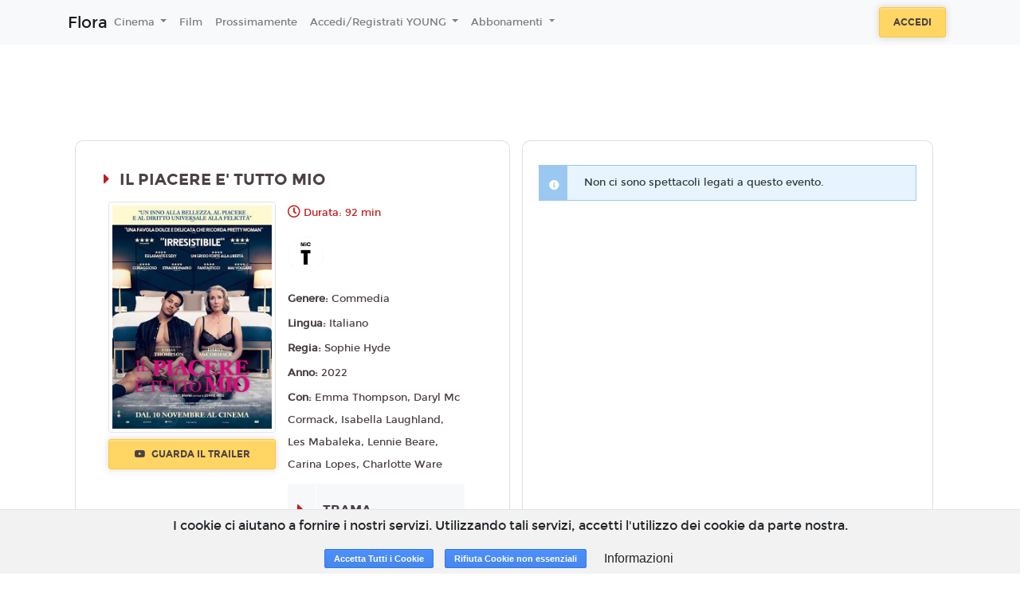

--- FILE ---
content_type: text/html; charset=utf-8
request_url: https://www.google.com/recaptcha/api2/anchor?ar=1&k=6LeMlcgUAAAAAOIIU9j65JSvvhsVsX0BMf1oJaQ1&co=aHR0cHM6Ly9mbG9yYS5jY3JvbWEuMTh0aWNrZXRzLml0OjQ0Mw..&hl=en&v=TkacYOdEJbdB_JjX802TMer9&size=invisible&anchor-ms=20000&execute-ms=15000&cb=1lwm9fgex9lk
body_size: 45520
content:
<!DOCTYPE HTML><html dir="ltr" lang="en"><head><meta http-equiv="Content-Type" content="text/html; charset=UTF-8">
<meta http-equiv="X-UA-Compatible" content="IE=edge">
<title>reCAPTCHA</title>
<style type="text/css">
/* cyrillic-ext */
@font-face {
  font-family: 'Roboto';
  font-style: normal;
  font-weight: 400;
  src: url(//fonts.gstatic.com/s/roboto/v18/KFOmCnqEu92Fr1Mu72xKKTU1Kvnz.woff2) format('woff2');
  unicode-range: U+0460-052F, U+1C80-1C8A, U+20B4, U+2DE0-2DFF, U+A640-A69F, U+FE2E-FE2F;
}
/* cyrillic */
@font-face {
  font-family: 'Roboto';
  font-style: normal;
  font-weight: 400;
  src: url(//fonts.gstatic.com/s/roboto/v18/KFOmCnqEu92Fr1Mu5mxKKTU1Kvnz.woff2) format('woff2');
  unicode-range: U+0301, U+0400-045F, U+0490-0491, U+04B0-04B1, U+2116;
}
/* greek-ext */
@font-face {
  font-family: 'Roboto';
  font-style: normal;
  font-weight: 400;
  src: url(//fonts.gstatic.com/s/roboto/v18/KFOmCnqEu92Fr1Mu7mxKKTU1Kvnz.woff2) format('woff2');
  unicode-range: U+1F00-1FFF;
}
/* greek */
@font-face {
  font-family: 'Roboto';
  font-style: normal;
  font-weight: 400;
  src: url(//fonts.gstatic.com/s/roboto/v18/KFOmCnqEu92Fr1Mu4WxKKTU1Kvnz.woff2) format('woff2');
  unicode-range: U+0370-0377, U+037A-037F, U+0384-038A, U+038C, U+038E-03A1, U+03A3-03FF;
}
/* vietnamese */
@font-face {
  font-family: 'Roboto';
  font-style: normal;
  font-weight: 400;
  src: url(//fonts.gstatic.com/s/roboto/v18/KFOmCnqEu92Fr1Mu7WxKKTU1Kvnz.woff2) format('woff2');
  unicode-range: U+0102-0103, U+0110-0111, U+0128-0129, U+0168-0169, U+01A0-01A1, U+01AF-01B0, U+0300-0301, U+0303-0304, U+0308-0309, U+0323, U+0329, U+1EA0-1EF9, U+20AB;
}
/* latin-ext */
@font-face {
  font-family: 'Roboto';
  font-style: normal;
  font-weight: 400;
  src: url(//fonts.gstatic.com/s/roboto/v18/KFOmCnqEu92Fr1Mu7GxKKTU1Kvnz.woff2) format('woff2');
  unicode-range: U+0100-02BA, U+02BD-02C5, U+02C7-02CC, U+02CE-02D7, U+02DD-02FF, U+0304, U+0308, U+0329, U+1D00-1DBF, U+1E00-1E9F, U+1EF2-1EFF, U+2020, U+20A0-20AB, U+20AD-20C0, U+2113, U+2C60-2C7F, U+A720-A7FF;
}
/* latin */
@font-face {
  font-family: 'Roboto';
  font-style: normal;
  font-weight: 400;
  src: url(//fonts.gstatic.com/s/roboto/v18/KFOmCnqEu92Fr1Mu4mxKKTU1Kg.woff2) format('woff2');
  unicode-range: U+0000-00FF, U+0131, U+0152-0153, U+02BB-02BC, U+02C6, U+02DA, U+02DC, U+0304, U+0308, U+0329, U+2000-206F, U+20AC, U+2122, U+2191, U+2193, U+2212, U+2215, U+FEFF, U+FFFD;
}
/* cyrillic-ext */
@font-face {
  font-family: 'Roboto';
  font-style: normal;
  font-weight: 500;
  src: url(//fonts.gstatic.com/s/roboto/v18/KFOlCnqEu92Fr1MmEU9fCRc4AMP6lbBP.woff2) format('woff2');
  unicode-range: U+0460-052F, U+1C80-1C8A, U+20B4, U+2DE0-2DFF, U+A640-A69F, U+FE2E-FE2F;
}
/* cyrillic */
@font-face {
  font-family: 'Roboto';
  font-style: normal;
  font-weight: 500;
  src: url(//fonts.gstatic.com/s/roboto/v18/KFOlCnqEu92Fr1MmEU9fABc4AMP6lbBP.woff2) format('woff2');
  unicode-range: U+0301, U+0400-045F, U+0490-0491, U+04B0-04B1, U+2116;
}
/* greek-ext */
@font-face {
  font-family: 'Roboto';
  font-style: normal;
  font-weight: 500;
  src: url(//fonts.gstatic.com/s/roboto/v18/KFOlCnqEu92Fr1MmEU9fCBc4AMP6lbBP.woff2) format('woff2');
  unicode-range: U+1F00-1FFF;
}
/* greek */
@font-face {
  font-family: 'Roboto';
  font-style: normal;
  font-weight: 500;
  src: url(//fonts.gstatic.com/s/roboto/v18/KFOlCnqEu92Fr1MmEU9fBxc4AMP6lbBP.woff2) format('woff2');
  unicode-range: U+0370-0377, U+037A-037F, U+0384-038A, U+038C, U+038E-03A1, U+03A3-03FF;
}
/* vietnamese */
@font-face {
  font-family: 'Roboto';
  font-style: normal;
  font-weight: 500;
  src: url(//fonts.gstatic.com/s/roboto/v18/KFOlCnqEu92Fr1MmEU9fCxc4AMP6lbBP.woff2) format('woff2');
  unicode-range: U+0102-0103, U+0110-0111, U+0128-0129, U+0168-0169, U+01A0-01A1, U+01AF-01B0, U+0300-0301, U+0303-0304, U+0308-0309, U+0323, U+0329, U+1EA0-1EF9, U+20AB;
}
/* latin-ext */
@font-face {
  font-family: 'Roboto';
  font-style: normal;
  font-weight: 500;
  src: url(//fonts.gstatic.com/s/roboto/v18/KFOlCnqEu92Fr1MmEU9fChc4AMP6lbBP.woff2) format('woff2');
  unicode-range: U+0100-02BA, U+02BD-02C5, U+02C7-02CC, U+02CE-02D7, U+02DD-02FF, U+0304, U+0308, U+0329, U+1D00-1DBF, U+1E00-1E9F, U+1EF2-1EFF, U+2020, U+20A0-20AB, U+20AD-20C0, U+2113, U+2C60-2C7F, U+A720-A7FF;
}
/* latin */
@font-face {
  font-family: 'Roboto';
  font-style: normal;
  font-weight: 500;
  src: url(//fonts.gstatic.com/s/roboto/v18/KFOlCnqEu92Fr1MmEU9fBBc4AMP6lQ.woff2) format('woff2');
  unicode-range: U+0000-00FF, U+0131, U+0152-0153, U+02BB-02BC, U+02C6, U+02DA, U+02DC, U+0304, U+0308, U+0329, U+2000-206F, U+20AC, U+2122, U+2191, U+2193, U+2212, U+2215, U+FEFF, U+FFFD;
}
/* cyrillic-ext */
@font-face {
  font-family: 'Roboto';
  font-style: normal;
  font-weight: 900;
  src: url(//fonts.gstatic.com/s/roboto/v18/KFOlCnqEu92Fr1MmYUtfCRc4AMP6lbBP.woff2) format('woff2');
  unicode-range: U+0460-052F, U+1C80-1C8A, U+20B4, U+2DE0-2DFF, U+A640-A69F, U+FE2E-FE2F;
}
/* cyrillic */
@font-face {
  font-family: 'Roboto';
  font-style: normal;
  font-weight: 900;
  src: url(//fonts.gstatic.com/s/roboto/v18/KFOlCnqEu92Fr1MmYUtfABc4AMP6lbBP.woff2) format('woff2');
  unicode-range: U+0301, U+0400-045F, U+0490-0491, U+04B0-04B1, U+2116;
}
/* greek-ext */
@font-face {
  font-family: 'Roboto';
  font-style: normal;
  font-weight: 900;
  src: url(//fonts.gstatic.com/s/roboto/v18/KFOlCnqEu92Fr1MmYUtfCBc4AMP6lbBP.woff2) format('woff2');
  unicode-range: U+1F00-1FFF;
}
/* greek */
@font-face {
  font-family: 'Roboto';
  font-style: normal;
  font-weight: 900;
  src: url(//fonts.gstatic.com/s/roboto/v18/KFOlCnqEu92Fr1MmYUtfBxc4AMP6lbBP.woff2) format('woff2');
  unicode-range: U+0370-0377, U+037A-037F, U+0384-038A, U+038C, U+038E-03A1, U+03A3-03FF;
}
/* vietnamese */
@font-face {
  font-family: 'Roboto';
  font-style: normal;
  font-weight: 900;
  src: url(//fonts.gstatic.com/s/roboto/v18/KFOlCnqEu92Fr1MmYUtfCxc4AMP6lbBP.woff2) format('woff2');
  unicode-range: U+0102-0103, U+0110-0111, U+0128-0129, U+0168-0169, U+01A0-01A1, U+01AF-01B0, U+0300-0301, U+0303-0304, U+0308-0309, U+0323, U+0329, U+1EA0-1EF9, U+20AB;
}
/* latin-ext */
@font-face {
  font-family: 'Roboto';
  font-style: normal;
  font-weight: 900;
  src: url(//fonts.gstatic.com/s/roboto/v18/KFOlCnqEu92Fr1MmYUtfChc4AMP6lbBP.woff2) format('woff2');
  unicode-range: U+0100-02BA, U+02BD-02C5, U+02C7-02CC, U+02CE-02D7, U+02DD-02FF, U+0304, U+0308, U+0329, U+1D00-1DBF, U+1E00-1E9F, U+1EF2-1EFF, U+2020, U+20A0-20AB, U+20AD-20C0, U+2113, U+2C60-2C7F, U+A720-A7FF;
}
/* latin */
@font-face {
  font-family: 'Roboto';
  font-style: normal;
  font-weight: 900;
  src: url(//fonts.gstatic.com/s/roboto/v18/KFOlCnqEu92Fr1MmYUtfBBc4AMP6lQ.woff2) format('woff2');
  unicode-range: U+0000-00FF, U+0131, U+0152-0153, U+02BB-02BC, U+02C6, U+02DA, U+02DC, U+0304, U+0308, U+0329, U+2000-206F, U+20AC, U+2122, U+2191, U+2193, U+2212, U+2215, U+FEFF, U+FFFD;
}

</style>
<link rel="stylesheet" type="text/css" href="https://www.gstatic.com/recaptcha/releases/TkacYOdEJbdB_JjX802TMer9/styles__ltr.css">
<script nonce="CJehZrNN4WupOUk9t4TdxQ" type="text/javascript">window['__recaptcha_api'] = 'https://www.google.com/recaptcha/api2/';</script>
<script type="text/javascript" src="https://www.gstatic.com/recaptcha/releases/TkacYOdEJbdB_JjX802TMer9/recaptcha__en.js" nonce="CJehZrNN4WupOUk9t4TdxQ">
      
    </script></head>
<body><div id="rc-anchor-alert" class="rc-anchor-alert"></div>
<input type="hidden" id="recaptcha-token" value="[base64]">
<script type="text/javascript" nonce="CJehZrNN4WupOUk9t4TdxQ">
      recaptcha.anchor.Main.init("[\x22ainput\x22,[\x22bgdata\x22,\x22\x22,\[base64]/MjU1OmY/[base64]/[base64]/[base64]/[base64]/bmV3IGdbUF0oelswXSk6ST09Mj9uZXcgZ1tQXSh6WzBdLHpbMV0pOkk9PTM/bmV3IGdbUF0oelswXSx6WzFdLHpbMl0pOkk9PTQ/[base64]/[base64]/[base64]/[base64]/[base64]/[base64]/[base64]\\u003d\x22,\[base64]\x22,\x22eXrCj8ORwr/Ds8KIFGzDicOdwpXCsWxlTE3CmsO/FcKZCXfDq8OyAsOROnvDisOdDcKwYRPDi8KsIcODw7wWw7NGwrbCpMOGB8K0w6g2w4paTWXCqsO/Y8KpwrDCusOhwql9w4PCt8OhZUo3wqfDmcO0wopDw4nDtMKew78BwoDCikDDondcNgdTw7Uiwq/ClU3CkSTCkGxfdUEGSMOaEMO2woHClD/Dih3CnsOocHU8e8KDXDExw4M9R2RRwqglwoTCgcKLw7XDtcOoeTRGw7bCpMOxw6NCM8K5NivCqsOnw5g8wqI/[base64]/CiljDuxAWw4tFGMOdwqpjw5rCu1xVw6HDqcKjwqhEMcKewpfCg1/Dn8Kzw6ZAOCoVwrDCr8OOwqPCugMpSWkzDXPCp8K8wq/CuMOywq1uw6Ilw7rCisOZw7VcQ1/CvFrDqHBfWX/DpcKoA8K2C0JUw7/[base64]/w6IlN8OFwoo7BD3DpMKvQsOAw6HDtMOcwqLCsg/DqsOHw655H8ORc8O6fA7CuyTCgMKQCk7Dk8KKMsKEAUjDvcOGOBc5w4PDjsKfBsOMIkzChjHDiMK6wqvDmFkdW1g/[base64]/DlkQdwrTDlmTCnT/DgcKew58PWcKdwrd3AkNvw7jDrFpOdTMUdcKxc8OlcSLDkXzCk3QlGBs5wq3ChVAZAcKkI8OOQjPDoV5HAsOMw5t5S8O1woJ/bMKHwpzCu1wlZH1CMAMnP8Ksw6TDusKIV8KEw7Z3wp3Cm2DCrx5lw6fCtlLCqMK0wq0xwpbDsGzCmEJRwpdgw43Dk3QwwoQJw5bCv27CmXZ4LmZ9ZwF4wr/Ck8OTKcO2Sgg5U8OPwp/CuMOjw4XCi8O2wpEBLRfDv2Ugw5kvRMOPwrvDqmTDuMKUw4okw7TCicKEVibCkcOtwrPDl3kHOlPCpsOZwqR3Kmtpa8OSwpHDisOXGkEYwq/CncOMw4rCkcKpwqQfCMOFVsOuwoIWw7jDp2xdYAxUNsO7b37CqcKJXERQwrbCusKLw7JuIVvCgi3CgcOdAsOacxvCs0hOw6AMOWfCisO2AcKWO2BEfcKRME9Vw6gQw7fCncOXYy/[base64]/CgjVqwpjClcOxTcKKccO5IcKDw4TCpsONwp1Qw4RwWTHDr39lCENjw7gkc8KMwphMwoPDnhkVCcOLOGFjdsOHwqrDhnBOw5dldkjCvwDCmiTClkTDhMOMXsKbwqYPAx5Cw7pCw5pSwrZHZHrCjMORZA/[base64]/CpMOmfsOfNyR4VMKqGsKHw5rDpMOzw5dJTHLCosOswpNXYcK/w5HDkgTDsGJ1woMvw7oYwoTCoHh6w5fDhF3DnsOEaHMCHnsnw5nDqXw+w6x9MAwlfhYPwo1jw63DshfCohDDlUxPw70swpcEw6xKcsKQLEbCllnDsMKowpxjE0p6woPCqiwDd8ODXMKEGsOZEEAQLsKSYxNFwqcPwo9/[base64]/wpdKSMO3w7YACsK0w4B7w64JfwHDjcKODMOEWsOFwrXDn8KJwrl6YHJ9w5zDmlJvdFbCvcOuJSlnwq3DkcKew7xGQ8K0Lz5iFcOAXcO0wr/CosOsJcOVwonCtMK5VcKsYcOnYy8cw7FPZmMUZcOteVx+cQLDqcKYw7oWKmF7JsOyw7fCgisxARBHJ8K3w5/[base64]/Di8OKWsK+bcO9w4bDqcO7HGY/[base64]/DgcOoSHjDux1nwrLCpghUby7DngtJw6PDoFcXwqHCgMObw5bDlirCpxTCpXRMZRsFw5jCqjY+wpvCn8O7w5rDl185wqcrPiPCthdTwpTDnMOqCw/Cn8OpXQrDkADDqcKuw5/Cj8KuwqLCosOmfUbCvcKGLwUqBMKaworDlRwOXDAjY8KOJ8KUTWXChFTCkMOVYQHCu8KyFMOGYsKYwpxpB8OjbcOIFTxUOMKswrdMbW/DvMOaesOvFMO1f0LDtcO7w5DCp8O/GFnDo3BWwowqwrDDvcOZw7IMw7tzwpPDkMOzwq8kwrk5w4IbwrHCnMK8wrrCninCs8O+fGDDsHnDpQHCuQ7CuMO7PMK+NMOnw4zChcK+YCTCrsO+w40CbnzDlsOUasKVdMOaZcO1TXjCjRLDrRTDsykwHWkDIFwLw5g/w7XDmybDgsKnUkIkGRzDgsKow5A1w5lUbSnCpMOVwr/DpMObwrfCqwXDuMO1w4sIwrzDqsKGw5psNwjDr8KmQcOJNcKDT8KbHcOpV8K5Xlh9cyrCs2HCvsOlSyDChcKqw7HClsOJw5HCuTnDtHhHw77CgAN0VgXDhyEyw4vCoT/DkxoIbwDClSxTMMKXw48SDVLChMOeIsOjwpzCj8KFwojCi8OLwoYxwqNcwpvClSI1B2kFDsK1wp1iw7tPwrMtwoTCvcO6J8KHKcOsf0ZgdkMcwqh2AMKBIMOEWsO6w7ELw51zwq/CmAMIWMO6w6TCn8OXwq0EwrvCoArDicObXsK2AV4tRH7Cq8Onw4TDssKAwqbCgTbDgHc+wrAFf8KYwo3DpSjChsKab8KZdBfDocOwek1XwpTDksKVHEbCgVVjwqvCikh/cFdgRFhMwqs+ZnRBwqrClQJLXVvDrWzCv8OGwrpkw57DjsOJOcKFwrkCwp/DsjdAwp7DkXbCjSRTw7xNw79hb8O7aMO5cMK2wpR5w4nCkFt4wpTDnzhQw4cHw6hbHMO8w6ktGsOcA8OBwoNBA8K4PVrCgFnCqcKIw61mIMODwq3CmE7DoMKcLsOmIMObw7kACTYOwpxswrbDsMO/wpdwwrdRNllfPhrChsOyScK9w4LDqsKGwqRnw7g6UcKPRGHCksKrwpzCsMO6woFGL8K+CWrDjcKtw4nCulNiG8ODcTLDpyXCsMOMHDgmw7p2TsOzwrnCvGxGDHFswqDCoQXDjMK5wo/CuDjChMOiKzHDiCA1w7B4w5PCm1PDm8OewrPCncKeQl0jEcOECHQ8w6LCrcO7aQUDw6wKwpTCpMOcOEQ4WMOOw6AEecKkEH1yw6fCj8OZw4NmT8OVPsKvwpwNwq4bfMOtwpg5w4fCiMKhAljCjsKww7Rjwo99w7nChcK/LA0fHMOLJsKMEmzDhhzDmcKhwogbwo5iwprCgkonZkTCr8KpwpTDo8K9w6fCjS8zH14tw4opw7TChENpUnLCoWPDpcKGw7/[base64]/wowywpHDkgjClhfClMO3AsKGThpYUWIXw6DCoAoPw6LCr8KRwqrDqWdDE2bDoMOyDcKow6VYQz4vdcKWDMOzATw5ekzDmMOpQ1JYwrdcwq0KRcKDwpbDmsOcCsKyw6oERsKAwoTCgmrDvD5sOnR0KsO1w5Mzw753I301w6fDuWPCpsOgaMOrCCXCnMKaw4kYw5U/R8OIf1zDpgHCusOgw5UPQsKJWyQRw4/CqMKpwodtw6DCtMK9R8OATx1Nwpd+OGh3wpI3wpDDiADDtw/Cm8KAwrvDlsKGbBTDrMK/[base64]/[base64]/DjA/DvcOnwrE9OBAlwpc7wrPCiMKDwrjDo8KIwq4KLsO1w6d/[base64]/[base64]/CgMOWBsKcHMOvw7nCiRUww7kzWl7Dq14bwpHCqAIbw4bDsSfCrsKneMKAw5lXw757wpk6wqpBwodhw57ClCpOBMO2KcOeClHDhTbClAN+XxQkw5g5w60ywpNFwrliwpPCssOBUMK/wrjDqRNRw4MVwpTCnH0gwr5sw43CnsOsNz3CmThvN8OOwoBhw6cRw6LCrUHCocKow6cMQkF4w4Yjw65QwrUHEFQxwoHDqMKvHcOkw6TCsDkzw68iUhJQw5XCnsK2w7FOw7DDvScKwonDplp9QsOLZ8KOw5zCv25HwozDpx45O3TDuBEOw5Qbw4/DpjNQwrg/GgjCjcK/wqTCiXrDgcOdwoVbfsK9VsOqYil9w5XDrGnCq8OsDwATORMPXn/[base64]/CsjnCh8K4eF07w51xwqp0b8OuLkVNw7jDjcKHw6QvwojDsSDDmMO+OBs7TWgyw5QgRMOjw6rDiycIw77CpREBeCXDlsO0w6vCvsKuwoUTwqrDsCZQwprDvsKcF8KkwohJwp/DnCvDkcOJJAZoG8KIwr4vRnIGw7cDI1QNEMOjJcOWw5zDnsOyOjkVBh0cDMKrw4Vlwo5qMwrCkhQ2w5bCr00rw6QZwrDCvGkyQlHCrMO2w7lCN8OWwpjDmHfDkcOawqbDosOiXcOzw6/[base64]/CtcOyw6jDocO9Z8KewovDlkszGcOawoY3w4Yvwr8+DWM7QH9HcMO5wqzDq8KMTcOPw6nCon18w5LCkEZLwpBew5lvw6IhSsOAFcOswqskY8Oawr4FFjhUwrsjFkBSw7UVIcOswpnDuhfDj8KmwoPCvS/CmCHDksOif8O2O8KgwoAEw7EQHcKDwoIrSsK4wqp2w5zDqz7DjU8tMwLDmhInAMKGwr3DjsOQUkTCrGtrwpE/[base64]/DqMKuW8OPwr7CohUDwo/[base64]/DgB3CqjcEwrBUw7nCsw3DssOfZwLCmWnCqcKEwonDhMK7TFbDtMK4wr4Twr7DosO6worCrBQXLglbwo5pw7IoDlLDkBgUw4jCrMO/CgQEDcKBw7vDsHoxwrJvXcO2w4k/dnrCvlfDu8ONRsKiCk4ENsKWwqUnwq7DnxtMJGMBDA5FwrbCo3cnw4M/wqlUORXCtMKIw5jCoB4VOcKVTsO7w7YGBX0dw6wtB8OcfcK7Zyt/[base64]/CrMOqb8O8wpxfYMO/dmzDrXgRZcKuwq3DvH3DvsK6IAIvKTLCqxx/[base64]/DrsOkw7rDp8Oxw4LCumnChsOGDcO6bRTCvcOhKsOGw6IUHWd6D8O7GcKGbBcbWXrDg8Ocwq/CjsO2wqEAw4IaHjrDsyTDh3TCpMObwr7DsWsIw6NBXRY1w53DiGzDqy1sWHDDvRkLw7fDsCnDo8K+wqDDqh3CvsOAw596w6Qqwr5rwozDs8O3wovCnHl4TyZLekQKwpLDq8KmwqjCqMKDwqjDk1zCpEo/MwtOcMK4JGDDiwA2w4HCu8KjAMOvwpt+H8Kjwo/Cl8K6wowaw5rDpMOow6TDsMK8S8OVVDjCmsKYw4XCuiTDgwbDn8KdwofDlxl7wp00w5JnwrDDkMOmfiRXTwHDjsKMGHPChMKqw7vDrloew4PDhl3Do8KswpnCiGzCn2pqLF91woLCslHDuFUGe8KOw5oNMmPDhiwgFcKlw5/DqxZMwq/CqsO8UxXCq3/Dt8KKRcOTYUPDgMKfQw8BSHYAT2pTwq/DtBXDhhNkw7fDqALCnkJaLcKEwqPDlmnDjGYBw5fCmcOcMC3CqcOjOcOiHFUcSxHDp15KwpsqwoDDtzvCqTYFwrfDk8K8Q8KNbsKvw5XDpcKZwrZWBsKQKsKXGi/CqwLCnh4sAi/Ds8OVw5gtLEVawr3Ct3kmZ3/DhWMfMMKGcHxyw6bCpCfCk2Ahw4VWwr1PMC7DmsK7OVZPJyVFw6DDhR9pwo/DusKTcwDDvMKnw5/Dk1PDikPCjcKowoDCmMK2w6UZYsOdwrbDkFjDrR3CtybCjRtiwpVOw6PDtQ/DqxwIXsKiPsKow7xOw4ReTB/[base64]/DuMOlw7o9w4IwBkXCrsO7VcOJw6oZPcKww61MagnDgsO7fcOFZcOMYjHCt3fChCLDiU/CtMK4LsKKI8OpKHDDtRbDiiHDo8O5wqXChcKzw74UV8OAw7xhCgXCqnnCkGvDiHjDhRI4UWbDlMORwovDqcOOwrrDhkApQ1DCtQB7VcKIwqXCn8Kpw5/DuQ/[base64]/CsMKwwqF6AcKnwrcdwolKw6bCssOWS3RrFAPCosOZw7TDknHDkMO7E8OvMsOYTz7CpMKeScOiN8OBaj/DjSkFdn/CrsOYLsKSw67DnMK+LcOGw5YVw4EdwrvCkwF/eQnDrGDCtSJnOcOWTsOcesO+McKQLsKAwpMIw4zDkg7CssOVQ8OXwp7CmH3ChcO8w4NTZ24fwpoowojCnl7CpQ3Dv2VrYcO1QsOdw6JoX8KDw4BtFhTDmVtAwo/DghHDpntGQi/DlsO5QMKnHsKjw5sbwoI6aMOcFGFbwo7DucOgw6zCqsKNFGgjXsOiUMOPw63Dq8OPeMKeG8OUw59jZ8ONMcOYWsOUY8O+esOUw5vDrCJYw6Iid8KuLEcSGcOfwprDkAXCqg9Sw7jCknDCvcKzw4PCkCDCt8OKwrLDi8K3fMKDTw/[base64]/Cql/Cl8KiwrvDvsOJGsK8wpXCrcOJJX92SykgCsKmXsOBw5rCnnHCiho9wqrChcKAwoLDpC3DuEPDrhHCq1zCgHYKw5ggwocNw45/wrfDtRUQw6J+w5TCocOPA8OWw7kcc8Kjw4TDm2PCiU5nVVhbK8Kbfl3Cv8O6w65ra3LCkMKaJ8KtfzlZwqNlbU1iAy49wolRaWRjw4Imw5oHScO/[base64]/woYdQ1/DjwhGwoHCvCh8wr3DrhIVccK6TcOEPHHCqsOeworDgg7DunkPK8Oqw63DssOTFRLCp8ONOsKbw5Z9XGLCjGZzw6/Dr3QRw7FpwqlTwpzCt8KlwrzCgg45w5PDmBQLPcK3OhEcW8OXGEdPw54fwr00PGjDswbCssKzw69Jw5TCj8OYw5Z1w75UwqxWwqTCh8OgYMO/[base64]/[base64]/Cp29ewrFWw6bCi8OPKVZ0KsOJPcOHVSTCuhHDjcOveHNcVAIzwprDuR/[base64]/[base64]/CtnvCuGBRwoMiwpXCq8OOL8ObeCgOKcOEMMOFw6UmwpVgNCXDph95B8OCRkrChxDDh8K0w6oPd8OpEsO6woRGwooxw4PDigxzw5UMwq5xb8OEJ1gvw4jCscKqJAnDl8OfwoVzwp58wqkzU2XDtVzDo1/DiSRkCz14CsKXc8KUwroIE0bDosK1w4TDtsK6PVTDjSzCsMOgCcOICg/Ch8K7w64Jw7sywobDm2pUwprCnRXCjsO9woNEITN+w5wvwrrDlcOvfDvDmyrDqMKdfMKfV29Sw7TCo2TConFddsO4wr1LSMKmJ1RuwrpPZcOoQMOsW8OoC01kwpEpwq/Dl8OVwrTDnsOrwr1/wpnDpcKeZcKMf8OZFlPChEvDtnvCvFYrwqvDj8Oww4VcwpTCtcK1c8OXwrROwpjCoMKAw6/Cg8KPwobDlEfCixfDnHtMF8KfD8OqcwpJwq53wrx8wq3DicOaAkrDnHxMNsKJMC/DiDoOKMOLw4PCisK6woXClsO/UEjDgcOvwpIkw7TDvQPDmikTw6DCi0sCwoHCusOLYsKIwrzDl8KULDQewpPDm1UZK8KDwqA2ccKZw5gCZywsOMOTDsKXQlbCpx0owrwMw6PDqcKmw7FcacO0wprChsOawpHChEPDhUExw4nCtsKYw4DCm8OAb8KRwrsJOm9ndcOUw4/ChgI+Z0vCp8KrGFRpwo7CsE1mwq0fesK/aMOUbsOycj4xHMOZw7LCsGw1w5ESEMKFw6EKe2vDjcO+w53DsMKfesKBdw/DigZFwpUCw6B1Iw7CocKlLMO8w7sVP8OKKUnDtsKhwobDn1U/w65fAsOLwqdGdMKDalpXw6wIwozCkMOhwrFLwqwVw7MvVHfCosKUwrLCgMO/wqF8PcOGw6nCj1A3wpnCpcOKwobCiwsNJcKow4kENGEKEsKDwpjCjcK7wpxZFR9Qwo9Gw5DCkTrDnhlydMKww57CnSzDjcKdTcOUPsORwot3w61SOxtdwoPCql7Dr8KDDsOOw7pew7hZDMOuwrl/wqDDnwZ3GCMmHkJHw4taXMK+w45bw63DhsOSw4ENw5DCpyDDk8Kbw5rDoBLDrQFgw58rKmPDj0JBw6nDsG3CnR/Cr8OYwrvCmcKPFsK7wqxNw4cfUWYxYFNHw6lpw6bDkH/DoMOxwo3CmMKVwrbDlsK9X0dcGR4KNlpTGGDDgMKDwoJSw7BJbsKRXcOkw6HCrcOGOMO1wp3Cn1c1RsOAJUfDkgIEw6vCuB3Ck3ZpbMOHw5gNw5LCjU1/[base64]/HsO1wq8SA8OgbX4KeBDDmcOoTsORwoPDg8OnO2/DlHvDmlfCqCBcHMOKMcOtwrnDrcORwpNmwopDRmZMEMOuw4gaMMOHSlDCtsKIKhHDjjc8B0RaEELDo8K6wqEJMAvCucKhfELDkyHCnsKvw557DsKPwrDCgMORU8OTAnnDisKRwpw6w5nCmcKVw6TDrV/Cn2Auw4kQwqMyw4vCmsKGwqrDvMOEU8KEMMOpw65rwrrDr8KNwod7w4rCmQhhFsKYE8OmS1nCtMKcETjCtsOzw5A2w7x9w5EOC8OmRsK0w602w7vCjkHDlMKGwrPCpsKvEBA8w6oKQMKvbMKUUsKmO8Oie3jDs0ACwq/DisKawpfCvFZOccKVa1YdeMODw41XwrxabxzDhgpfw69Iw63CjcOUw50+C8O2wo3CosOdDnvClcKPw4EUw4J+w6Q8LsKrw5VDw4x1LCnDohXDscK7w7slw6YawprCgMOlD8KHSkDDksOCBcOpATTCjcKeIiXDlHBASTPDpR/DjncdQ8OwTcOlwqDDkcK0aMKSwo9ow6MEFzIhwpskwoPCvsOJJ8OYw5QowpluNMKZwoHDnsO1wp0OTsKpw7x4woLDoH/CmMOswofCucKKw51mAsKCQcKLwrPDsRXCpcKVwpU6FCkdaETCmcK8UEwHd8KAV0/CvcOwwrLDnwQLw7XDqwnClBnCtABJMsKswo7CtmhZwpLCjApgwq/Cu0bCkMK0f30BwrfDusKOw5/DmQXCqMO9JsKKJRMJE2RNSMOkw7rDiUNSHh7DtcONwoDDv8KgecKew79QdTfCucOdZQ8/wrPCvcKlw552w7k3wpnChsO8SEATasOSJcOJw4nDvMO1BcKOw5MGBcKTwqbDshhEM8K5aMOxD8OYLcKmCQTCq8OMQnVJOxdiwqhUFjECPcK2wqZDYi8Ew61LwrjCpSDCtXxSwrk+Uz/CqsKxwo8iE8O3wrckwrHDs0vCsjN/[base64]/[base64]/CknLDnznChsOCKz9oC8Ojw4liwpDCmcKvwpc/[base64]/ClMKhwovCn8Omwr3CrEZhwrrCgRXDssOsJ3lCHAYKwpbCjMKww6TCi8KAw6FsaURXTEYUwr/CuVPDpHrDvsOkw7PDvsKLVjLDulrClsOWw67DjsKMwrkCKyLDjDI6H3rCm8OxGiHCv3fCmMOBwp/ClWUbcRxGw6HDg3vCtVJnC1Few7zDnAolcRp8GsKtfMOUICfDm8KBSMOJw4QLQGxMwprCpcOnIcKbQApNBcKLw4rCqhfCoXoewqfDvcO0worCrMOpw6jDrsKhw6cOw53Cl8OfAcKmwpHCsSdUwrUpdUrCpsKewrfDuMOZGsOISA3DvcOASDPDgGjDnMOCw74FB8K5w7/[base64]/[base64]/DqkjDhi1HN8O1WH3Dh8KLMsOgw4xXw6fCnT3CqMO4wq12w546wrnCklhnR8KeN2oowp5Uw5kSwo3CpQ42S8K8w6IdwrPDgMKkw53Cm3x4CS7DtMOJwrIcw5bDlil/dsKjCcKDw7AAw4MGZVfDv8Onw7fCvDUaw57DgR4Vw6nDnBMfwqjDnmdqwp98Mg/CskHDtcKpwrfCjMOewpoKw5fCisOHdwLCp8KadcK4wo9CwrAzwp/CrBgIwpsDwonDsSZxw6/DpcKpwqN9R3HDqm9Sw5HDk0rCjmPCmMOLQ8KvK8KXw4zDo8KuwrfCvMK8DsKsw4fDn8KBw6FGw6p5V189Yk1pU8OweHrDvsOlOMO7w5JqDlBGwpVpLsOdO8KsYMOgwp9uwq9JNMOUw6FrOsKIw74ew7FoGsKyZsK9X8OmOWMvwr/CgXjCu8OEwpnDh8OfTMKzTDVPHnBrTFoOw7AXMCLCksOtwpkKfCsIw4txJl7ChcK2w6fCtUDDosObUcKrCMKawo8aQ8OKXycLWFwkUxPCgQDDjsKIVsO/w7TCl8KIXAjChsKCSgzDrMKwLDxkKMK0f8Ozwo3DqinDpsKWw4fDoMKkwr/DtWJdCAYjwpMVdyjDu8Kww6MZw7Amw7w0wrTDq8KlBAYvw6Quw6/Cr2zCnsOFM8OoDMKmwoHDuMKES3gUwosdalIgRsKrw77Cvi7DscKswqgue8KAJSQjw7jDll/DnDHChHjCr8OvwoJJf8K/wrrCuMKSfMKLw6Nhw4PCrXLDmsOHbcKQwrsLwodseWw8wrzCocO5YE9twrhIwo/CiUJfw5IGNj88w5ICw4LDqcO+EUQ/a1DDs8OvwpFEcMKMwqbDmMOaG8KZesOjAMOyG2nCn8OxwofChMOIIR9XTxXDjCttw5LChFHCkcOTAMOmNcOPaElsdcKwwoDDisOfw5MMcMOnfMKDYMOKL8KWwpFHwqEKw5bCm0wRwqHCkH1wwoPCrz9tw5rCnUVXT1FfTMKnw7k1PMKENMOqaMO9EMO+UkoywoR/KU3DgMOpwqXDo0vCn2k6w513IsO/HsK0wqvDi2xdW8Ovw4HCqR1Jw5/[base64]/Dh8KqDTdZOsKpwoTDrRDDlxYeKcKDFcOOw5cqDMK4wrvCs8Kfw6DDg8OKHBV6YSbClkHCusOPw7jCkFcvw5PDksOPAXPCsMKOU8OpJ8O9wqXDjCPClAR6QlrCg0U4wrXCvQJvR8KuP8OiRCLDj3nCpU44aMOFP8OMwpPCumYNw5bCm8K7w701DBrDgkZMJD/CkjodwpXCulbCkGbCvgdpwptuwozCgH4UFBIVUcKOMHILT8OQwoQBwpcVw5AXwrAuQjbDsjBYPsKbWcKvw7jCtsOjwp/[base64]/CuH1DMMO3w6IMw7PDjMKyFXM4GGw2RMOow5DDt8KUw4fDslE/[base64]/LFDCuMOIQFoqw7vDi07DpyxPw5hHA2IeeSPCnD7DmcKAXlbDo8KbwrIDJcOowrjDgMOYw77CqMK8wo3Cp0fCtX3Du8ODXF/[base64]/DqFBmw7rDmMKBHsKKOgfCoDbCj1t1w4JQw5Y8F8O5YWJrwozCjcOIwpPDi8OBwoXCncOvFMKvIsKmwoLCqsOPw4XDkMK3EMO3wqMOwqlMcsO9w6TCjcORwprDqcK/w5LDris2wrnDqnFVJADCkgPCmhgjwr7Cg8OZe8OxworDmcKJw6kXWEDCoBPCosK5wr7CozYywrEcQ8OMw6bCvMKpwp/Cg8KKIcOuJ8K6w5/DhMOaw6TCrT/CgV0Tw4DCnw7CrFNzw5rCvCBzwpXDnhltwpDCrUXDkGTDicKhMsOIC8OtTcK3w7IEwpHDilXCkcKpw7sVwp0HPwoSwrRsC31Vw5IQwqhkw4oow5LCl8Ohc8OGwqTDmsKaBMOHJVlXJsKJLCTDqGvDrwnCnMKPHsOLNsO9wpciw63CqUzCq8OVwrjDnMOpe0RswoI0wq/[base64]/CucOiUMKWwrLCrT9qIcKQw7cXfjnCmMOsw6TDo2DDpMOzKyfDvFHDtEBpAMOMBj/Cr8Opwqolw7nDl3hgUHYwQcKswps6VsOxwqweUQDCssKDZhXDu8OUwpZ/w63Ds8KTw65MbSAIw4PCnDkCw5BwZXobw5LDicOQw7LDt8KMw7tvwrbCvnUZwrjDjcOJDcOVw749csOJB0LCh1DCrsOvw7vCnCYebcKuw4QgKlwEYUvCuMOME3PDt8Ktw5l8w6AVa3/DuBIZwrPDlcOLw6/[base64]/w7oZOm83TMOpJn8UE0HDozpdbsOpLSA/[base64]/Cl8ODD2zDm8OEwp4gfsOcY8Kowr0iW1fDtcK9w5XDlAbCu8K5w6jCnV7DtMKwwpkPd39tX2MSwq/CqMOiRx/CpxdZTsKxw6k7w4xNw5tDITTCn8ObGgPCq8OQLsKww43CrG0/w5LCsmI4wqNRw4/DqTHDrMO0wpdiM8KAwq/Do8O3w6/Dq8KkwqJXYBPDvhkLbMO0woXDo8O7w6LDiMKBwqjCksKaL8OPTUvCsMKlw7wTElNTA8OMFl3Cs8KywqnCm8ONX8K8w6TDjk7Dg8KEwqDCgxRgw6HDm8O4Z8OBa8OOfF4tNMKtamB5MArDonIswrcHBC0lVsOdw6/[base64]/CvMK1fMOYwocVwqFdwpIgwrbDqMODwrfCocKmDsKwfS4RXDNnFcOiwppHw5svw5B5wrrCrGEoelwJNcK7GMO2X07CmcOwRkxCwpzCl8ODwqTCtkXDu0fDmcKzwr/[base64]/cyN7wqQbw43Ds8KmLMKewrXCr8KBw6VNw6ZdZ8KXJ3vCrMOjTsOhw4HDuBnCksOiwpAEGMOXOjvCk8OzAnxlH8OKw4bCh0bDrcO2B0wAwqLDp07Cl8OowqbCocObOxfCjcKDwqbCpXjCgExfw6/DocK0w7kew48tw6/DvcKFwoTCrnzCnsKRw5rDiTZ0w6tUwrtvwprDrcOeBMOCw5dxPMKPSMK8WUzCssKKwpNQwqTCqTPDmzI0d0/[base64]/[base64]/QxLCsDxTw6lKb8OZY8OKXMKXw7RGSsKZdsKHw6/CocOhecK6w4XCtig3XDvCjlrDgD7CrMK2woIQwpcXwp4tMcKQwrZqw7IVDGrCocO9wr/Cu8OMwrLDucOjwqHDpkTCmsKPw6Byw7ccw5vCi1TDthDDlC0rWMOjw4ZHwrXDjzDDgTXChBsJFUbDtmLDinkvw7leQkzCmMOFw7/DrsORwoFpDsOOA8O2B8OzXMKkwpcWw70xS8O3w78fwo3DniIULMOtXcO+BcKJCQXCosKcGB/DscKPwqvCsx7ChiI1QcOAwpXCgj4+SgE1wojDqsORw4QEw5gew7fCvA4zw7fDr8O0wqgQOFTDlMKiBXd3PWXDlMKDwo88w6JuC8KsdWbCnm4kVcKDw57DsElnEEQJw7TCsjt+wowNwofCnzfDhX1hJcKuZ13DhsKNwowrfA/DliPDqx5vwqfCucK6R8OHw5xXw67Cg8OsP1stFcOjwqzCq8KBQcKLbB7DsW44PsOEw7HDixxgw5U0wp8uc1LDq8O6RA/DrnBkcMKDw4IrNWjCj23Cm8KKw5XDpk7CqMK0w5wVwoDDhlY2NW0UNXZLw5w/w4nCtDXCvT/DmldOw6BkF0wLAhnDnsOUNcOxw6AqMgxVaz/[base64]/DhxM/wp/DqRTDlE5zwpbDg3fDvgHCvcKTw6MtA8OxKcK1w6XDtsOWXWsDw7rDk8O6MBk4RsObTBPDhRQyw53DnxNCe8OLwoxCMg/Cnlhlw6jCi8Opwq0tw6oXwqHDvcO6w79RB1fCrTFuwpZaw5DCgcO9TcKaw7zDsMKnEC5Rw4cDK8KlHD7DpWlMVFLCqMO7S0LDrsOiw4HDjylGworCocOZw6YLw4vCmcOfw57CtsKYP8Knf0ljEMOswqYNQnzCpcOTw4nCsUDDhsOpw4/Cs8OXEk5JfRPCpCXCvcKcHCLDrR/DiQrDrsOiw7pBwoBpw6bCl8KWwqnCgMKjT0PDtsKVw7NKAxlowrglO8OYbcKKIsKlwpdgwqzDhcOtw41Mc8KCwoPDqj49w43DpcOqdsKMw7QdfMOdTMKSIcOuMsOhw4zDiw3DrsKuNsOEQEDDrVzDvVY3w5pgw6rDsy/CrV7CgMOMW8OjbwTDvsO+J8KMVMOVOwTCrcOHwrnDpgVjAMO8IMKxw4DDgmDDlsOxwo/[base64]/w6jDkTccQh9EwqvChABXdcOKSF1+aMOiP2sdfQLCvsOJwpUhMnTDqEfCn1/Cu8OSR8ODwr0NXMOnwrDDom3CokrCoy/[base64]/DgCzCi2bCs2s6wokNw74cdcOgw6kRe1NawrPDmHHDtcKPWsOtQ2bDrsO8w4TCtDtYwocIesOrw7tpw5xfHsKpWsO8w4laIWscFcOcw5kbRMKcw4PChsO9DcKzPsOvwpzCqnYTPhYTw4JwSGvDpCbDo3Rlwq7DsQZ6XcOEw7jDs8KmwoNew7HCvhJtVsOLT8ODwp9Ew6/Dt8OOwqHCvsKww6/[base64]/DiAMZw6bDhsOqbRgwUcOFwrrCglcawpE7csOFworCkMK3wpHDrF/CpzkYXAMOBMKhLMOjPcO+M8KpwrE8w4tWw6QqRcOPw5ZyKcOFa2ZZXsOxw4sRw7XClVIRUCNTw4hswqvDtjdVwoPDt8O3SSssBsKxH1PCtxzCs8KFc8OoNRTCtGHCncK3Y8Kzwrlswp/CocKJM13CssOxYDpuwr8tQznDrE3DrCzDhmPCrmplwrMbw5FXw6pew6wrwoLDrMO3T8KbUcKIwoLCosOawotqb8OrOgLCm8Kowo7CrsONwqdMIE7CrmjCqcOHFnoPw43DpMOYCBnCvGvDqBJpwpLCvMOwSDdMD288wpk/w4TCliVYw5hGasKdwoI6wowZw6PCvVEQw65zwonCgGNXHsK5J8OkQFXDsUAETMOfwrMkwobCuj0MwoZ2wpVraMKJw5wXwo/Dk8KFw7kgYETCoFHCiMOcblbCnMKsHFnDlcOdw6cbO0IwJgVPw7EJYsK7A0F+MWs/FMOAJcK5w48mbjvDrnkaw5MJwohYw7XCrjLCo8KgfXwwCMKYTUcXFULDuRFPCsKLwq8AcMKvYWPDkTQLDB/DjMOcw7bDrcOPw4bDnznCi8KJBm7DhsOhw6TDr8K8w6drNwkiw6RPBMKfwrN5wrQVbcKpczjDi8Kgwo3DhsOrwq7CjylGw6x/N8Ogw63CvHfDgcOTTsOHw6cZwp4Sw6kFw5Fve07Cj1BBw7hwZMOcw78jNMKaXcKfKDJLw4LDhi3Ck0zCoUzDvErCskHDqnU/VATCoFvDrU5LVcOHwoQLwrt4wr45wpUawos\\u003d\x22],null,[\x22conf\x22,null,\x226LeMlcgUAAAAAOIIU9j65JSvvhsVsX0BMf1oJaQ1\x22,0,null,null,null,0,[21,125,63,73,95,87,41,43,42,83,102,105,109,121],[7668936,815],0,null,null,null,null,0,null,0,null,700,1,null,0,\[base64]/tzcYADoGZWF6dTZkEg4Iiv2INxgAOgVNZklJNBoZCAMSFR0U8JfjNw7/vqUGGcSdCRmc4owCGQ\\u003d\\u003d\x22,0,0,null,null,1,null,0,1],\x22https://flora.ccroma.18tickets.it:443\x22,null,[3,1,1],null,null,null,1,3600,[\x22https://www.google.com/intl/en/policies/privacy/\x22,\x22https://www.google.com/intl/en/policies/terms/\x22],\x22q0CCgGb3c4KLsy0KuUz3wt5fHtVtm7b7FBfAqZRcj54\\u003d\x22,1,0,null,1,1764588077560,0,0,[107,229,156],null,[124,101,111,220,250],\x22RC-CLJuQyTJYZSO_A\x22,null,null,null,null,null,\x220dAFcWeA5w8fpXVT1gM631tNyG5i7wX6WIz92XwLCJHzfrDBmHzfGrJ7ePmH5Z_LVgEfHliljkzBA3IpRsyumvsRvIv_8XedtSmA\x22,1764670877286]");
    </script></body></html>